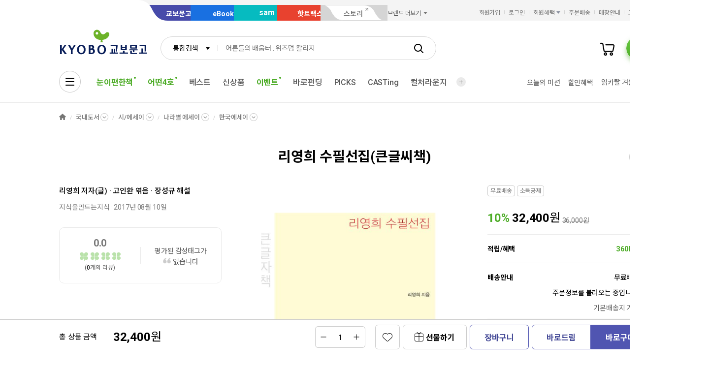

--- FILE ---
content_type: application/javascript;charset=UTF-8
request_url: https://issuer.eigene.io/guid?callback=jsonp_4b2byqim9aeezjp
body_size: 122
content:
/**/jsonp_4b2byqim9aeezjp({"EG_GUID":"9193f330-80fa-457f-b854-2d862465a574"});